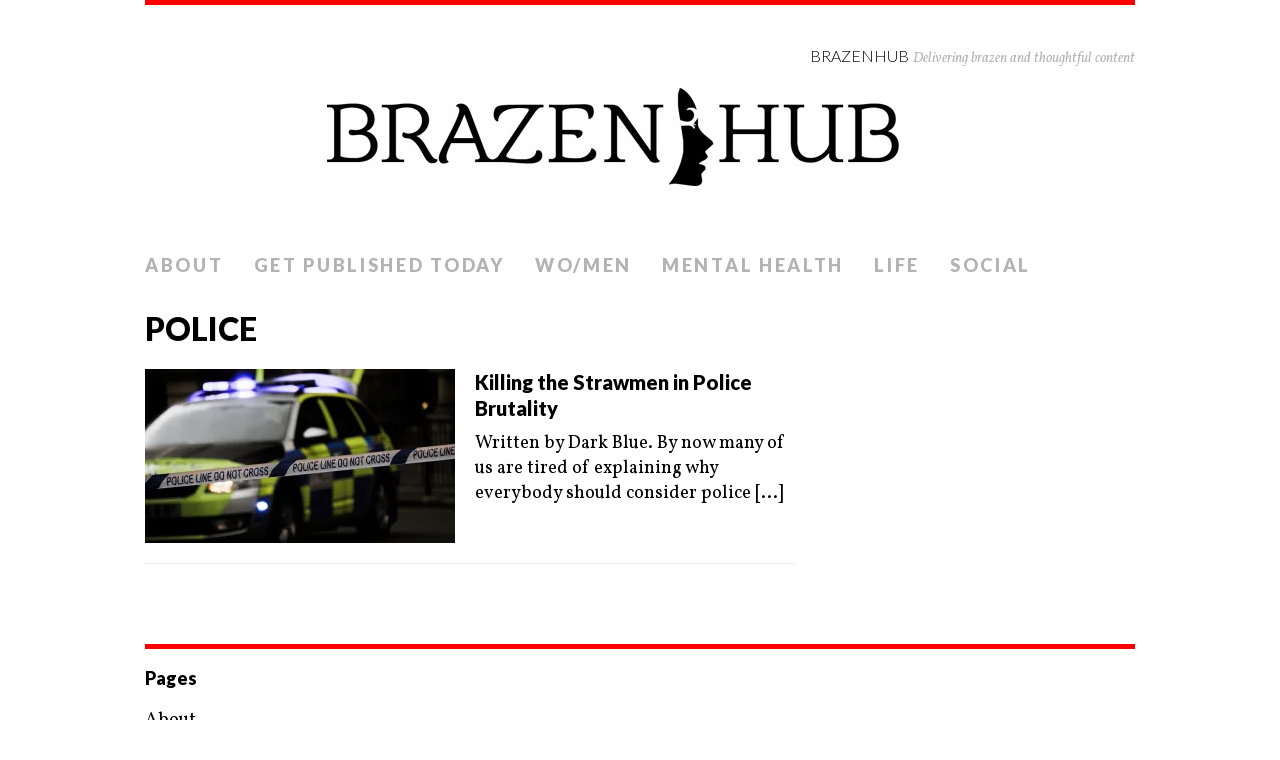

--- FILE ---
content_type: text/plain
request_url: https://www.google-analytics.com/j/collect?v=1&_v=j102&a=1578780260&t=pageview&_s=1&dl=http%3A%2F%2Fwww.brazenhub.com%2Ftag%2Fpolice%2F&ul=en-us%40posix&dt=police%20Archives%20-%20BrazenHub&sr=1280x720&vp=1280x720&_u=IEBAAEABAAAAACAAI~&jid=1200630043&gjid=216357931&cid=1921383362.1768602809&tid=UA-67393360-1&_gid=515110108.1768602809&_r=1&_slc=1&z=1082596456
body_size: -285
content:
2,cG-SYWXDYPR8R